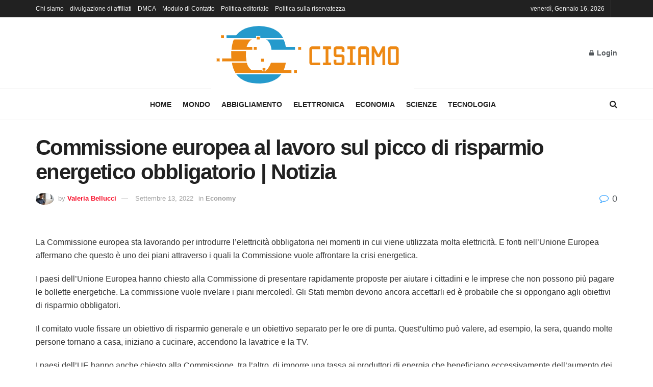

--- FILE ---
content_type: text/html; charset=UTF-8
request_url: https://www.cisiamo.info/commissione-europea-al-lavoro-sul-picco-di-risparmio-energetico-obbligatorio-notizia/
body_size: 16416
content:
<!doctype html>
<!--[if lt IE 7]> <html class="no-js lt-ie9 lt-ie8 lt-ie7" lang="it-IT"> <![endif]-->
<!--[if IE 7]>    <html class="no-js lt-ie9 lt-ie8" lang="it-IT"> <![endif]-->
<!--[if IE 8]>    <html class="no-js lt-ie9" lang="it-IT"> <![endif]-->
<!--[if IE 9]>    <html class="no-js lt-ie10" lang="it-IT"> <![endif]-->
<!--[if gt IE 8]><!--> <html class="no-js" lang="it-IT"> <!--<![endif]-->
<head>
    <meta http-equiv="Content-Type" content="text/html; charset=UTF-8" />
    <meta name='viewport' content='width=device-width, initial-scale=1, user-scalable=yes' />
    <link rel="profile" href="https://gmpg.org/xfn/11" />
    <link rel="pingback" href="https://www.cisiamo.info/xmlrpc.php" />
        <style>
        #wpadminbar #wp-admin-bar-p404_free_top_button .ab-icon:before {
            content: "\f103";
            color:red;
            top: 2px;
        }
    </style>
    <meta name='robots' content='index, follow, max-image-preview:large, max-snippet:-1, max-video-preview:-1' />
	<style>img:is([sizes="auto" i], [sizes^="auto," i]) { contain-intrinsic-size: 3000px 1500px }</style>
	<script type="text/javascript">
var trackScrolling=false;
var trackScrollingPercentage=false;
var ScrollingPercentageNumber=25;
var stLogInterval=10*1000;
var cutOffTime=900;
var trackNoEvents=false;
var trackNoMaxTime=false;
var docTitle='Commissione europea al lavoro sul picco di risparmio energetico obbligatorio |  Notizia';
</script>
			
			
	<!-- This site is optimized with the Yoast SEO plugin v23.3 - https://yoast.com/wordpress/plugins/seo/ -->
	<title>Commissione europea al lavoro sul picco di risparmio energetico obbligatorio | Notizia</title>
	<link rel="canonical" href="https://www.cisiamo.info/commissione-europea-al-lavoro-sul-picco-di-risparmio-energetico-obbligatorio-notizia/" />
	<meta property="og:locale" content="it_IT" />
	<meta property="og:type" content="article" />
	<meta property="og:title" content="Commissione europea al lavoro sul picco di risparmio energetico obbligatorio | Notizia" />
	<meta property="og:description" content="La Commissione europea sta lavorando per introdurre l&#8217;elettricità obbligatoria nei momenti in cui viene utilizzata molta elettricità. E fonti nell&#8217;Unione Europea affermano che questo è uno dei piani attraverso i quali la Commissione vuole affrontare la crisi energetica. I paesi dell&#8217;Unione Europea hanno chiesto alla Commissione di presentare rapidamente proposte per aiutare i cittadini e [&hellip;]" />
	<meta property="og:url" content="https://www.cisiamo.info/commissione-europea-al-lavoro-sul-picco-di-risparmio-energetico-obbligatorio-notizia/" />
	<meta property="og:site_name" content="CiSiamo.info" />
	<meta property="article:published_time" content="2022-09-13T00:18:39+00:00" />
	<meta property="og:image" content="https://images0.persgroep.net/rcs/CqDnQCZzheMBc3SwV-KZYGRmpTw/diocontent/221339270/_fill/1200/630/?appId=21791a8992982cd8da851550a453bd7f&quality=0.7" />
	<meta name="author" content="Valeria Bellucci" />
	<meta name="twitter:card" content="summary_large_image" />
	<meta name="twitter:image" content="https://images0.persgroep.net/rcs/CqDnQCZzheMBc3SwV-KZYGRmpTw/diocontent/221339270/_fill/1200/630/?appId=21791a8992982cd8da851550a453bd7f&quality=0.7" />
	<meta name="twitter:label1" content="Scritto da" />
	<meta name="twitter:data1" content="Valeria Bellucci" />
	<meta name="twitter:label2" content="Tempo di lettura stimato" />
	<meta name="twitter:data2" content="1 minuto" />
	<script type="application/ld+json" class="yoast-schema-graph">{"@context":"https://schema.org","@graph":[{"@type":"NewsArticle","@id":"https://www.cisiamo.info/commissione-europea-al-lavoro-sul-picco-di-risparmio-energetico-obbligatorio-notizia/#article","isPartOf":{"@id":"https://www.cisiamo.info/commissione-europea-al-lavoro-sul-picco-di-risparmio-energetico-obbligatorio-notizia/"},"author":{"name":"Valeria Bellucci","@id":"https://www.cisiamo.info/#/schema/person/c65642dc049f6572efa10185b209c384"},"headline":"Commissione europea al lavoro sul picco di risparmio energetico obbligatorio | Notizia","datePublished":"2022-09-13T00:18:39+00:00","dateModified":"2022-09-13T00:18:39+00:00","mainEntityOfPage":{"@id":"https://www.cisiamo.info/commissione-europea-al-lavoro-sul-picco-di-risparmio-energetico-obbligatorio-notizia/"},"wordCount":281,"commentCount":0,"publisher":{"@id":"https://www.cisiamo.info/#organization"},"image":{"@id":"https://www.cisiamo.info/commissione-europea-al-lavoro-sul-picco-di-risparmio-energetico-obbligatorio-notizia/#primaryimage"},"thumbnailUrl":"https://images0.persgroep.net/rcs/CqDnQCZzheMBc3SwV-KZYGRmpTw/diocontent/221339270/_fill/1200/630/?appId=21791a8992982cd8da851550a453bd7f&quality=0.7","articleSection":["Economy"],"inLanguage":"it-IT","potentialAction":[{"@type":"CommentAction","name":"Comment","target":["https://www.cisiamo.info/commissione-europea-al-lavoro-sul-picco-di-risparmio-energetico-obbligatorio-notizia/#respond"]}]},{"@type":"WebPage","@id":"https://www.cisiamo.info/commissione-europea-al-lavoro-sul-picco-di-risparmio-energetico-obbligatorio-notizia/","url":"https://www.cisiamo.info/commissione-europea-al-lavoro-sul-picco-di-risparmio-energetico-obbligatorio-notizia/","name":"Commissione europea al lavoro sul picco di risparmio energetico obbligatorio | Notizia","isPartOf":{"@id":"https://www.cisiamo.info/#website"},"primaryImageOfPage":"https://images0.persgroep.net/rcs/CqDnQCZzheMBc3SwV-KZYGRmpTw/diocontent/221339270/_fill/1200/630/?appId=21791a8992982cd8da851550a453bd7f&quality=0.7","image":["https://images0.persgroep.net/rcs/CqDnQCZzheMBc3SwV-KZYGRmpTw/diocontent/221339270/_fill/1200/630/?appId=21791a8992982cd8da851550a453bd7f&quality=0.7"],"thumbnailUrl":"https://images0.persgroep.net/rcs/CqDnQCZzheMBc3SwV-KZYGRmpTw/diocontent/221339270/_fill/1200/630/?appId=21791a8992982cd8da851550a453bd7f&quality=0.7","datePublished":"2022-09-13T00:18:39+00:00","dateModified":"2022-09-13T00:18:39+00:00","inLanguage":"it-IT","potentialAction":[{"@type":"ReadAction","target":["https://www.cisiamo.info/commissione-europea-al-lavoro-sul-picco-di-risparmio-energetico-obbligatorio-notizia/"]}]},{"@type":"ImageObject","inLanguage":"it-IT","@id":"https://www.cisiamo.info/commissione-europea-al-lavoro-sul-picco-di-risparmio-energetico-obbligatorio-notizia/#primaryimage","url":"https://images0.persgroep.net/rcs/CqDnQCZzheMBc3SwV-KZYGRmpTw/diocontent/221339270/_fill/1200/630/?appId=21791a8992982cd8da851550a453bd7f&quality=0.7","contentUrl":"https://images0.persgroep.net/rcs/CqDnQCZzheMBc3SwV-KZYGRmpTw/diocontent/221339270/_fill/1200/630/?appId=21791a8992982cd8da851550a453bd7f&quality=0.7"},{"@type":"WebSite","@id":"https://www.cisiamo.info/#website","url":"https://www.cisiamo.info/","name":"CiSiamo.info","description":"Rimani aggiornato sugli ultimi sviluppi dell&#039;Italia sul campo con le notizie basate sui fatti di Cisamos, filmati esclusivi, foto e mappe aggiornate.","publisher":{"@id":"https://www.cisiamo.info/#organization"},"potentialAction":[{"@type":"SearchAction","target":{"@type":"EntryPoint","urlTemplate":"https://www.cisiamo.info/?s={search_term_string}"},"query-input":"required name=search_term_string"}],"inLanguage":"it-IT"},{"@type":"Organization","@id":"https://www.cisiamo.info/#organization","name":"CiSiamo.info","url":"https://www.cisiamo.info/","logo":{"@type":"ImageObject","inLanguage":"it-IT","@id":"https://www.cisiamo.info/#/schema/logo/image/","url":"https://www.cisiamo.info/wp-content/uploads/2021/06/CiSiamo-Logo.png","contentUrl":"https://www.cisiamo.info/wp-content/uploads/2021/06/CiSiamo-Logo.png","width":397,"height":177,"caption":"CiSiamo.info"},"image":{"@id":"https://www.cisiamo.info/#/schema/logo/image/"}},{"@type":"Person","@id":"https://www.cisiamo.info/#/schema/person/c65642dc049f6572efa10185b209c384","name":"Valeria Bellucci","image":{"@type":"ImageObject","inLanguage":"it-IT","@id":"https://www.cisiamo.info/#/schema/person/image/","url":"https://secure.gravatar.com/avatar/0e8204c2685ab5f79769fa753257de84?s=96&d=mm&r=g","contentUrl":"https://secure.gravatar.com/avatar/0e8204c2685ab5f79769fa753257de84?s=96&d=mm&r=g","caption":"Valeria Bellucci"},"description":"\"Esploratore. Imprenditore impenitente. Fanatico dell'alcol. Scrittore certificato. Aspirante evangelista televisivo. Fanatico di Twitter. Studente. Studioso del web. Appassionato di viaggi.\"","url":"https://www.cisiamo.info/author/vihaan/"}]}</script>
	<!-- / Yoast SEO plugin. -->


<link rel='dns-prefetch' href='//stats.wp.com' />

<link rel="alternate" type="application/rss+xml" title="CiSiamo.info &raquo; Feed" href="https://www.cisiamo.info/feed/" />
<link rel="alternate" type="application/rss+xml" title="CiSiamo.info &raquo; Feed dei commenti" href="https://www.cisiamo.info/comments/feed/" />
<link rel="alternate" type="application/rss+xml" title="CiSiamo.info &raquo; Commissione europea al lavoro sul picco di risparmio energetico obbligatorio |  Notizia Feed dei commenti" href="https://www.cisiamo.info/commissione-europea-al-lavoro-sul-picco-di-risparmio-energetico-obbligatorio-notizia/feed/" />
<style id='wp-emoji-styles-inline-css' type='text/css'>

	img.wp-smiley, img.emoji {
		display: inline !important;
		border: none !important;
		box-shadow: none !important;
		height: 1em !important;
		width: 1em !important;
		margin: 0 0.07em !important;
		vertical-align: -0.1em !important;
		background: none !important;
		padding: 0 !important;
	}
</style>
<link rel='stylesheet' id='wp-block-library-css' href="https://www.cisiamo.info/wp-includes/css/dist/block-library/style.min.css?ver=6.7.4" type='text/css' media='all' />
<link rel='stylesheet' id='mediaelement-css' href="https://www.cisiamo.info/wp-includes/js/mediaelement/mediaelementplayer-legacy.min.css?ver=4.2.17" type='text/css' media='all' />
<link rel='stylesheet' id='wp-mediaelement-css' href="https://www.cisiamo.info/wp-includes/js/mediaelement/wp-mediaelement.min.css?ver=6.7.4" type='text/css' media='all' />
<style id='jetpack-sharing-buttons-style-inline-css' type='text/css'>
.jetpack-sharing-buttons__services-list{display:flex;flex-direction:row;flex-wrap:wrap;gap:0;list-style-type:none;margin:5px;padding:0}.jetpack-sharing-buttons__services-list.has-small-icon-size{font-size:12px}.jetpack-sharing-buttons__services-list.has-normal-icon-size{font-size:16px}.jetpack-sharing-buttons__services-list.has-large-icon-size{font-size:24px}.jetpack-sharing-buttons__services-list.has-huge-icon-size{font-size:36px}@media print{.jetpack-sharing-buttons__services-list{display:none!important}}.editor-styles-wrapper .wp-block-jetpack-sharing-buttons{gap:0;padding-inline-start:0}ul.jetpack-sharing-buttons__services-list.has-background{padding:1.25em 2.375em}
</style>
<style id='classic-theme-styles-inline-css' type='text/css'>
/*! This file is auto-generated */
.wp-block-button__link{color:#fff;background-color:#32373c;border-radius:9999px;box-shadow:none;text-decoration:none;padding:calc(.667em + 2px) calc(1.333em + 2px);font-size:1.125em}.wp-block-file__button{background:#32373c;color:#fff;text-decoration:none}
</style>
<style id='global-styles-inline-css' type='text/css'>
:root{--wp--preset--aspect-ratio--square: 1;--wp--preset--aspect-ratio--4-3: 4/3;--wp--preset--aspect-ratio--3-4: 3/4;--wp--preset--aspect-ratio--3-2: 3/2;--wp--preset--aspect-ratio--2-3: 2/3;--wp--preset--aspect-ratio--16-9: 16/9;--wp--preset--aspect-ratio--9-16: 9/16;--wp--preset--color--black: #000000;--wp--preset--color--cyan-bluish-gray: #abb8c3;--wp--preset--color--white: #ffffff;--wp--preset--color--pale-pink: #f78da7;--wp--preset--color--vivid-red: #cf2e2e;--wp--preset--color--luminous-vivid-orange: #ff6900;--wp--preset--color--luminous-vivid-amber: #fcb900;--wp--preset--color--light-green-cyan: #7bdcb5;--wp--preset--color--vivid-green-cyan: #00d084;--wp--preset--color--pale-cyan-blue: #8ed1fc;--wp--preset--color--vivid-cyan-blue: #0693e3;--wp--preset--color--vivid-purple: #9b51e0;--wp--preset--gradient--vivid-cyan-blue-to-vivid-purple: linear-gradient(135deg,rgba(6,147,227,1) 0%,rgb(155,81,224) 100%);--wp--preset--gradient--light-green-cyan-to-vivid-green-cyan: linear-gradient(135deg,rgb(122,220,180) 0%,rgb(0,208,130) 100%);--wp--preset--gradient--luminous-vivid-amber-to-luminous-vivid-orange: linear-gradient(135deg,rgba(252,185,0,1) 0%,rgba(255,105,0,1) 100%);--wp--preset--gradient--luminous-vivid-orange-to-vivid-red: linear-gradient(135deg,rgba(255,105,0,1) 0%,rgb(207,46,46) 100%);--wp--preset--gradient--very-light-gray-to-cyan-bluish-gray: linear-gradient(135deg,rgb(238,238,238) 0%,rgb(169,184,195) 100%);--wp--preset--gradient--cool-to-warm-spectrum: linear-gradient(135deg,rgb(74,234,220) 0%,rgb(151,120,209) 20%,rgb(207,42,186) 40%,rgb(238,44,130) 60%,rgb(251,105,98) 80%,rgb(254,248,76) 100%);--wp--preset--gradient--blush-light-purple: linear-gradient(135deg,rgb(255,206,236) 0%,rgb(152,150,240) 100%);--wp--preset--gradient--blush-bordeaux: linear-gradient(135deg,rgb(254,205,165) 0%,rgb(254,45,45) 50%,rgb(107,0,62) 100%);--wp--preset--gradient--luminous-dusk: linear-gradient(135deg,rgb(255,203,112) 0%,rgb(199,81,192) 50%,rgb(65,88,208) 100%);--wp--preset--gradient--pale-ocean: linear-gradient(135deg,rgb(255,245,203) 0%,rgb(182,227,212) 50%,rgb(51,167,181) 100%);--wp--preset--gradient--electric-grass: linear-gradient(135deg,rgb(202,248,128) 0%,rgb(113,206,126) 100%);--wp--preset--gradient--midnight: linear-gradient(135deg,rgb(2,3,129) 0%,rgb(40,116,252) 100%);--wp--preset--font-size--small: 13px;--wp--preset--font-size--medium: 20px;--wp--preset--font-size--large: 36px;--wp--preset--font-size--x-large: 42px;--wp--preset--spacing--20: 0.44rem;--wp--preset--spacing--30: 0.67rem;--wp--preset--spacing--40: 1rem;--wp--preset--spacing--50: 1.5rem;--wp--preset--spacing--60: 2.25rem;--wp--preset--spacing--70: 3.38rem;--wp--preset--spacing--80: 5.06rem;--wp--preset--shadow--natural: 6px 6px 9px rgba(0, 0, 0, 0.2);--wp--preset--shadow--deep: 12px 12px 50px rgba(0, 0, 0, 0.4);--wp--preset--shadow--sharp: 6px 6px 0px rgba(0, 0, 0, 0.2);--wp--preset--shadow--outlined: 6px 6px 0px -3px rgba(255, 255, 255, 1), 6px 6px rgba(0, 0, 0, 1);--wp--preset--shadow--crisp: 6px 6px 0px rgba(0, 0, 0, 1);}:where(.is-layout-flex){gap: 0.5em;}:where(.is-layout-grid){gap: 0.5em;}body .is-layout-flex{display: flex;}.is-layout-flex{flex-wrap: wrap;align-items: center;}.is-layout-flex > :is(*, div){margin: 0;}body .is-layout-grid{display: grid;}.is-layout-grid > :is(*, div){margin: 0;}:where(.wp-block-columns.is-layout-flex){gap: 2em;}:where(.wp-block-columns.is-layout-grid){gap: 2em;}:where(.wp-block-post-template.is-layout-flex){gap: 1.25em;}:where(.wp-block-post-template.is-layout-grid){gap: 1.25em;}.has-black-color{color: var(--wp--preset--color--black) !important;}.has-cyan-bluish-gray-color{color: var(--wp--preset--color--cyan-bluish-gray) !important;}.has-white-color{color: var(--wp--preset--color--white) !important;}.has-pale-pink-color{color: var(--wp--preset--color--pale-pink) !important;}.has-vivid-red-color{color: var(--wp--preset--color--vivid-red) !important;}.has-luminous-vivid-orange-color{color: var(--wp--preset--color--luminous-vivid-orange) !important;}.has-luminous-vivid-amber-color{color: var(--wp--preset--color--luminous-vivid-amber) !important;}.has-light-green-cyan-color{color: var(--wp--preset--color--light-green-cyan) !important;}.has-vivid-green-cyan-color{color: var(--wp--preset--color--vivid-green-cyan) !important;}.has-pale-cyan-blue-color{color: var(--wp--preset--color--pale-cyan-blue) !important;}.has-vivid-cyan-blue-color{color: var(--wp--preset--color--vivid-cyan-blue) !important;}.has-vivid-purple-color{color: var(--wp--preset--color--vivid-purple) !important;}.has-black-background-color{background-color: var(--wp--preset--color--black) !important;}.has-cyan-bluish-gray-background-color{background-color: var(--wp--preset--color--cyan-bluish-gray) !important;}.has-white-background-color{background-color: var(--wp--preset--color--white) !important;}.has-pale-pink-background-color{background-color: var(--wp--preset--color--pale-pink) !important;}.has-vivid-red-background-color{background-color: var(--wp--preset--color--vivid-red) !important;}.has-luminous-vivid-orange-background-color{background-color: var(--wp--preset--color--luminous-vivid-orange) !important;}.has-luminous-vivid-amber-background-color{background-color: var(--wp--preset--color--luminous-vivid-amber) !important;}.has-light-green-cyan-background-color{background-color: var(--wp--preset--color--light-green-cyan) !important;}.has-vivid-green-cyan-background-color{background-color: var(--wp--preset--color--vivid-green-cyan) !important;}.has-pale-cyan-blue-background-color{background-color: var(--wp--preset--color--pale-cyan-blue) !important;}.has-vivid-cyan-blue-background-color{background-color: var(--wp--preset--color--vivid-cyan-blue) !important;}.has-vivid-purple-background-color{background-color: var(--wp--preset--color--vivid-purple) !important;}.has-black-border-color{border-color: var(--wp--preset--color--black) !important;}.has-cyan-bluish-gray-border-color{border-color: var(--wp--preset--color--cyan-bluish-gray) !important;}.has-white-border-color{border-color: var(--wp--preset--color--white) !important;}.has-pale-pink-border-color{border-color: var(--wp--preset--color--pale-pink) !important;}.has-vivid-red-border-color{border-color: var(--wp--preset--color--vivid-red) !important;}.has-luminous-vivid-orange-border-color{border-color: var(--wp--preset--color--luminous-vivid-orange) !important;}.has-luminous-vivid-amber-border-color{border-color: var(--wp--preset--color--luminous-vivid-amber) !important;}.has-light-green-cyan-border-color{border-color: var(--wp--preset--color--light-green-cyan) !important;}.has-vivid-green-cyan-border-color{border-color: var(--wp--preset--color--vivid-green-cyan) !important;}.has-pale-cyan-blue-border-color{border-color: var(--wp--preset--color--pale-cyan-blue) !important;}.has-vivid-cyan-blue-border-color{border-color: var(--wp--preset--color--vivid-cyan-blue) !important;}.has-vivid-purple-border-color{border-color: var(--wp--preset--color--vivid-purple) !important;}.has-vivid-cyan-blue-to-vivid-purple-gradient-background{background: var(--wp--preset--gradient--vivid-cyan-blue-to-vivid-purple) !important;}.has-light-green-cyan-to-vivid-green-cyan-gradient-background{background: var(--wp--preset--gradient--light-green-cyan-to-vivid-green-cyan) !important;}.has-luminous-vivid-amber-to-luminous-vivid-orange-gradient-background{background: var(--wp--preset--gradient--luminous-vivid-amber-to-luminous-vivid-orange) !important;}.has-luminous-vivid-orange-to-vivid-red-gradient-background{background: var(--wp--preset--gradient--luminous-vivid-orange-to-vivid-red) !important;}.has-very-light-gray-to-cyan-bluish-gray-gradient-background{background: var(--wp--preset--gradient--very-light-gray-to-cyan-bluish-gray) !important;}.has-cool-to-warm-spectrum-gradient-background{background: var(--wp--preset--gradient--cool-to-warm-spectrum) !important;}.has-blush-light-purple-gradient-background{background: var(--wp--preset--gradient--blush-light-purple) !important;}.has-blush-bordeaux-gradient-background{background: var(--wp--preset--gradient--blush-bordeaux) !important;}.has-luminous-dusk-gradient-background{background: var(--wp--preset--gradient--luminous-dusk) !important;}.has-pale-ocean-gradient-background{background: var(--wp--preset--gradient--pale-ocean) !important;}.has-electric-grass-gradient-background{background: var(--wp--preset--gradient--electric-grass) !important;}.has-midnight-gradient-background{background: var(--wp--preset--gradient--midnight) !important;}.has-small-font-size{font-size: var(--wp--preset--font-size--small) !important;}.has-medium-font-size{font-size: var(--wp--preset--font-size--medium) !important;}.has-large-font-size{font-size: var(--wp--preset--font-size--large) !important;}.has-x-large-font-size{font-size: var(--wp--preset--font-size--x-large) !important;}
:where(.wp-block-post-template.is-layout-flex){gap: 1.25em;}:where(.wp-block-post-template.is-layout-grid){gap: 1.25em;}
:where(.wp-block-columns.is-layout-flex){gap: 2em;}:where(.wp-block-columns.is-layout-grid){gap: 2em;}
:root :where(.wp-block-pullquote){font-size: 1.5em;line-height: 1.6;}
</style>
<link rel='stylesheet' id='wp_automatic_gallery_style-css' href="https://www.cisiamo.info/wp-content/plugins/wp-automatic/css/wp-automatic.css?ver=1.0.0" type='text/css' media='all' />
<link rel='stylesheet' id='jnews-frontend-css' href="https://www.cisiamo.info/wp-content/themes/jnews/assets/dist/frontend.min.css?ver=10.0.8" type='text/css' media='all' />
<link rel='stylesheet' id='jnews-style-css' href="https://www.cisiamo.info/wp-content/themes/jnews/style.css?ver=10.0.8" type='text/css' media='all' />
<link rel='stylesheet' id='jnews-darkmode-css' href="https://www.cisiamo.info/wp-content/themes/jnews/assets/css/darkmode.css?ver=10.0.8" type='text/css' media='all' />
<script type="text/javascript" src="https://www.cisiamo.info/wp-includes/js/jquery/jquery.min.js?ver=3.7.1" id="jquery-core-js" defer></script>

<script type="text/javascript" id="jquery-js-after">window.addEventListener('DOMContentLoaded', function() {
/* <![CDATA[ */
jQuery(document).ready(function() {
	jQuery(".2b7bb1fc994f009f4ebc6ac15b24d295").click(function() {
		jQuery.post(
			"https://www.cisiamo.info/wp-admin/admin-ajax.php", {
				"action": "quick_adsense_onpost_ad_click",
				"quick_adsense_onpost_ad_index": jQuery(this).attr("data-index"),
				"quick_adsense_nonce": "30934e2062",
			}, function(response) { }
		);
	});
});
/* ]]> */
});</script>
<script type="text/javascript" id="cegg-price-alert-js-extra">
/* <![CDATA[ */
var ceggPriceAlert = {"ajaxurl":"https:\/\/www.cisiamo.info\/wp-admin\/admin-ajax.php","nonce":"20ce1c6246"};
/* ]]> */
</script>


<link rel="https://api.w.org/" href="https://www.cisiamo.info/wp-json/" /><link rel="alternate" title="JSON" type="application/json" href="https://www.cisiamo.info/wp-json/wp/v2/posts/10993" /><link rel="EditURI" type="application/rsd+xml" title="RSD" href="https://www.cisiamo.info/xmlrpc.php?rsd" />
<meta name="generator" content="WordPress 6.7.4" />
<link rel='shortlink' href='https://www.cisiamo.info/?p=10993' />
<link rel="alternate" title="oEmbed (JSON)" type="application/json+oembed" href="https://www.cisiamo.info/wp-json/oembed/1.0/embed?url=https%3A%2F%2Fwww.cisiamo.info%2Fcommissione-europea-al-lavoro-sul-picco-di-risparmio-energetico-obbligatorio-notizia%2F" />
<link rel="alternate" title="oEmbed (XML)" type="text/xml+oembed" href="https://www.cisiamo.info/wp-json/oembed/1.0/embed?url=https%3A%2F%2Fwww.cisiamo.info%2Fcommissione-europea-al-lavoro-sul-picco-di-risparmio-energetico-obbligatorio-notizia%2F&#038;format=xml" />
<meta name="google-site-verification" content="GRkAnTlZ_4v7h1-y9Tv7srT1bE5bW0mfpHdRqSbc0gw" />

	<style>img#wpstats{display:none}</style>
		<link rel="canonical" href="https://www.cisiamo.info/commissione-europea-al-lavoro-sul-picco-di-risparmio-energetico-obbligatorio-notizia/">
<meta name="description" content="La Commissione europea sta lavorando per introdurre l&#039;elettricità obbligatoria nei momenti in cui viene utilizzata molta elettricità. E fonti nell&#039;Unione Europe">
<meta property="og:title" content="Commissione europea al lavoro sul picco di risparmio energetico obbligatorio | Notizia">
<meta property="og:type" content="article">
<meta property="og:image" content="https://images0.persgroep.net/rcs/CqDnQCZzheMBc3SwV-KZYGRmpTw/diocontent/221339270/_fill/1200/630/?appId=21791a8992982cd8da851550a453bd7f&amp;quality=0.7">
<meta property="og:description" content="La Commissione europea sta lavorando per introdurre l&#039;elettricità obbligatoria nei momenti in cui viene utilizzata molta elettricità. E fonti nell&#039;Unione Europe">
<meta property="og:url" content="https://www.cisiamo.info/commissione-europea-al-lavoro-sul-picco-di-risparmio-energetico-obbligatorio-notizia/">
<meta property="og:locale" content="it_IT">
<meta property="og:site_name" content="CiSiamo.info">
<meta property="article:published_time" content="2022-09-13T00:18:39+00:00">
<meta property="article:modified_time" content="2022-09-13T00:18:39+00:00">
<meta property="og:updated_time" content="2022-09-13T00:18:39+00:00">
<meta property="article:section" content="Economy">
<meta name="twitter:card" content="summary_large_image">
<meta name="twitter:image" content="https://images0.persgroep.net/rcs/CqDnQCZzheMBc3SwV-KZYGRmpTw/diocontent/221339270/_fill/1200/630/?appId=21791a8992982cd8da851550a453bd7f&#038;quality=0.7">
<meta name="author" content="Valeria Bellucci">
<meta name="date" content="2022-09-13T00:18:39+00:00">
<style type="text/css">.saboxplugin-wrap{-webkit-box-sizing:border-box;-moz-box-sizing:border-box;-ms-box-sizing:border-box;box-sizing:border-box;border:1px solid #eee;width:100%;clear:both;display:block;overflow:hidden;word-wrap:break-word;position:relative}.saboxplugin-wrap .saboxplugin-gravatar{float:left;padding:0 20px 20px 20px}.saboxplugin-wrap .saboxplugin-gravatar img{max-width:100px;height:auto;border-radius:0;}.saboxplugin-wrap .saboxplugin-authorname{font-size:18px;line-height:1;margin:20px 0 0 20px;display:block}.saboxplugin-wrap .saboxplugin-authorname a{text-decoration:none}.saboxplugin-wrap .saboxplugin-authorname a:focus{outline:0}.saboxplugin-wrap .saboxplugin-desc{display:block;margin:5px 20px}.saboxplugin-wrap .saboxplugin-desc a{text-decoration:underline}.saboxplugin-wrap .saboxplugin-desc p{margin:5px 0 12px}.saboxplugin-wrap .saboxplugin-web{margin:0 20px 15px;text-align:left}.saboxplugin-wrap .sab-web-position{text-align:right}.saboxplugin-wrap .saboxplugin-web a{color:#ccc;text-decoration:none}.saboxplugin-wrap .saboxplugin-socials{position:relative;display:block;background:#fcfcfc;padding:5px;border-top:1px solid #eee}.saboxplugin-wrap .saboxplugin-socials a svg{width:20px;height:20px}.saboxplugin-wrap .saboxplugin-socials a svg .st2{fill:#fff; transform-origin:center center;}.saboxplugin-wrap .saboxplugin-socials a svg .st1{fill:rgba(0,0,0,.3)}.saboxplugin-wrap .saboxplugin-socials a:hover{opacity:.8;-webkit-transition:opacity .4s;-moz-transition:opacity .4s;-o-transition:opacity .4s;transition:opacity .4s;box-shadow:none!important;-webkit-box-shadow:none!important}.saboxplugin-wrap .saboxplugin-socials .saboxplugin-icon-color{box-shadow:none;padding:0;border:0;-webkit-transition:opacity .4s;-moz-transition:opacity .4s;-o-transition:opacity .4s;transition:opacity .4s;display:inline-block;color:#fff;font-size:0;text-decoration:inherit;margin:5px;-webkit-border-radius:0;-moz-border-radius:0;-ms-border-radius:0;-o-border-radius:0;border-radius:0;overflow:hidden}.saboxplugin-wrap .saboxplugin-socials .saboxplugin-icon-grey{text-decoration:inherit;box-shadow:none;position:relative;display:-moz-inline-stack;display:inline-block;vertical-align:middle;zoom:1;margin:10px 5px;color:#444;fill:#444}.clearfix:after,.clearfix:before{content:' ';display:table;line-height:0;clear:both}.ie7 .clearfix{zoom:1}.saboxplugin-socials.sabox-colored .saboxplugin-icon-color .sab-twitch{border-color:#38245c}.saboxplugin-socials.sabox-colored .saboxplugin-icon-color .sab-addthis{border-color:#e91c00}.saboxplugin-socials.sabox-colored .saboxplugin-icon-color .sab-behance{border-color:#003eb0}.saboxplugin-socials.sabox-colored .saboxplugin-icon-color .sab-delicious{border-color:#06c}.saboxplugin-socials.sabox-colored .saboxplugin-icon-color .sab-deviantart{border-color:#036824}.saboxplugin-socials.sabox-colored .saboxplugin-icon-color .sab-digg{border-color:#00327c}.saboxplugin-socials.sabox-colored .saboxplugin-icon-color .sab-dribbble{border-color:#ba1655}.saboxplugin-socials.sabox-colored .saboxplugin-icon-color .sab-facebook{border-color:#1e2e4f}.saboxplugin-socials.sabox-colored .saboxplugin-icon-color .sab-flickr{border-color:#003576}.saboxplugin-socials.sabox-colored .saboxplugin-icon-color .sab-github{border-color:#264874}.saboxplugin-socials.sabox-colored .saboxplugin-icon-color .sab-google{border-color:#0b51c5}.saboxplugin-socials.sabox-colored .saboxplugin-icon-color .sab-googleplus{border-color:#96271a}.saboxplugin-socials.sabox-colored .saboxplugin-icon-color .sab-html5{border-color:#902e13}.saboxplugin-socials.sabox-colored .saboxplugin-icon-color .sab-instagram{border-color:#1630aa}.saboxplugin-socials.sabox-colored .saboxplugin-icon-color .sab-linkedin{border-color:#00344f}.saboxplugin-socials.sabox-colored .saboxplugin-icon-color .sab-pinterest{border-color:#5b040e}.saboxplugin-socials.sabox-colored .saboxplugin-icon-color .sab-reddit{border-color:#992900}.saboxplugin-socials.sabox-colored .saboxplugin-icon-color .sab-rss{border-color:#a43b0a}.saboxplugin-socials.sabox-colored .saboxplugin-icon-color .sab-sharethis{border-color:#5d8420}.saboxplugin-socials.sabox-colored .saboxplugin-icon-color .sab-skype{border-color:#00658a}.saboxplugin-socials.sabox-colored .saboxplugin-icon-color .sab-soundcloud{border-color:#995200}.saboxplugin-socials.sabox-colored .saboxplugin-icon-color .sab-spotify{border-color:#0f612c}.saboxplugin-socials.sabox-colored .saboxplugin-icon-color .sab-stackoverflow{border-color:#a95009}.saboxplugin-socials.sabox-colored .saboxplugin-icon-color .sab-steam{border-color:#006388}.saboxplugin-socials.sabox-colored .saboxplugin-icon-color .sab-user_email{border-color:#b84e05}.saboxplugin-socials.sabox-colored .saboxplugin-icon-color .sab-stumbleUpon{border-color:#9b280e}.saboxplugin-socials.sabox-colored .saboxplugin-icon-color .sab-tumblr{border-color:#10151b}.saboxplugin-socials.sabox-colored .saboxplugin-icon-color .sab-twitter{border-color:#0967a0}.saboxplugin-socials.sabox-colored .saboxplugin-icon-color .sab-vimeo{border-color:#0d7091}.saboxplugin-socials.sabox-colored .saboxplugin-icon-color .sab-windows{border-color:#003f71}.saboxplugin-socials.sabox-colored .saboxplugin-icon-color .sab-whatsapp{border-color:#003f71}.saboxplugin-socials.sabox-colored .saboxplugin-icon-color .sab-wordpress{border-color:#0f3647}.saboxplugin-socials.sabox-colored .saboxplugin-icon-color .sab-yahoo{border-color:#14002d}.saboxplugin-socials.sabox-colored .saboxplugin-icon-color .sab-youtube{border-color:#900}.saboxplugin-socials.sabox-colored .saboxplugin-icon-color .sab-xing{border-color:#000202}.saboxplugin-socials.sabox-colored .saboxplugin-icon-color .sab-mixcloud{border-color:#2475a0}.saboxplugin-socials.sabox-colored .saboxplugin-icon-color .sab-vk{border-color:#243549}.saboxplugin-socials.sabox-colored .saboxplugin-icon-color .sab-medium{border-color:#00452c}.saboxplugin-socials.sabox-colored .saboxplugin-icon-color .sab-quora{border-color:#420e00}.saboxplugin-socials.sabox-colored .saboxplugin-icon-color .sab-meetup{border-color:#9b181c}.saboxplugin-socials.sabox-colored .saboxplugin-icon-color .sab-goodreads{border-color:#000}.saboxplugin-socials.sabox-colored .saboxplugin-icon-color .sab-snapchat{border-color:#999700}.saboxplugin-socials.sabox-colored .saboxplugin-icon-color .sab-500px{border-color:#00557f}.saboxplugin-socials.sabox-colored .saboxplugin-icon-color .sab-mastodont{border-color:#185886}.sabox-plus-item{margin-bottom:20px}@media screen and (max-width:480px){.saboxplugin-wrap{text-align:center}.saboxplugin-wrap .saboxplugin-gravatar{float:none;padding:20px 0;text-align:center;margin:0 auto;display:block}.saboxplugin-wrap .saboxplugin-gravatar img{float:none;display:inline-block;display:-moz-inline-stack;vertical-align:middle;zoom:1}.saboxplugin-wrap .saboxplugin-desc{margin:0 10px 20px;text-align:center}.saboxplugin-wrap .saboxplugin-authorname{text-align:center;margin:10px 0 20px}}body .saboxplugin-authorname a,body .saboxplugin-authorname a:hover{box-shadow:none;-webkit-box-shadow:none}a.sab-profile-edit{font-size:16px!important;line-height:1!important}.sab-edit-settings a,a.sab-profile-edit{color:#0073aa!important;box-shadow:none!important;-webkit-box-shadow:none!important}.sab-edit-settings{margin-right:15px;position:absolute;right:0;z-index:2;bottom:10px;line-height:20px}.sab-edit-settings i{margin-left:5px}.saboxplugin-socials{line-height:1!important}.rtl .saboxplugin-wrap .saboxplugin-gravatar{float:right}.rtl .saboxplugin-wrap .saboxplugin-authorname{display:flex;align-items:center}.rtl .saboxplugin-wrap .saboxplugin-authorname .sab-profile-edit{margin-right:10px}.rtl .sab-edit-settings{right:auto;left:0}img.sab-custom-avatar{max-width:75px;}.saboxplugin-wrap {margin-top:0px; margin-bottom:0px; padding: 0px 0px }.saboxplugin-wrap .saboxplugin-authorname {font-size:18px; line-height:25px;}.saboxplugin-wrap .saboxplugin-desc p, .saboxplugin-wrap .saboxplugin-desc {font-size:14px !important; line-height:21px !important;}.saboxplugin-wrap .saboxplugin-web {font-size:14px;}.saboxplugin-wrap .saboxplugin-socials a svg {width:18px;height:18px;}</style><link rel="icon" href="https://www.cisiamo.info/wp-content/uploads/2021/06/CiSiamo-Favicon-150x145.png" sizes="32x32" />
<link rel="icon" href="https://www.cisiamo.info/wp-content/uploads/2021/06/CiSiamo-Favicon.png" sizes="192x192" />
<link rel="apple-touch-icon" href="https://www.cisiamo.info/wp-content/uploads/2021/06/CiSiamo-Favicon.png" />
<meta name="msapplication-TileImage" content="https://www.cisiamo.info/wp-content/uploads/2021/06/CiSiamo-Favicon.png" />
<style id="jeg_dynamic_css" type="text/css" data-type="jeg_custom-css">.jeg_header .jeg_bottombar.jeg_navbar,.jeg_bottombar .jeg_nav_icon { height : 60px; } .jeg_header .jeg_bottombar.jeg_navbar, .jeg_header .jeg_bottombar .jeg_main_menu:not(.jeg_menu_style_1) > li > a, .jeg_header .jeg_bottombar .jeg_menu_style_1 > li, .jeg_header .jeg_bottombar .jeg_menu:not(.jeg_main_menu) > li > a { line-height : 60px; } .jeg_header .jeg_bottombar, .jeg_header .jeg_bottombar.jeg_navbar_dark, .jeg_bottombar.jeg_navbar_boxed .jeg_nav_row, .jeg_bottombar.jeg_navbar_dark.jeg_navbar_boxed .jeg_nav_row { border-top-width : 1px; } </style><style type="text/css">
					.no_thumbnail .jeg_thumb,
					.thumbnail-container.no_thumbnail {
					    display: none !important;
					}
					.jeg_search_result .jeg_pl_xs_3.no_thumbnail .jeg_postblock_content,
					.jeg_sidefeed .jeg_pl_xs_3.no_thumbnail .jeg_postblock_content,
					.jeg_pl_sm.no_thumbnail .jeg_postblock_content {
					    margin-left: 0;
					}
					.jeg_postblock_11 .no_thumbnail .jeg_postblock_content,
					.jeg_postblock_12 .no_thumbnail .jeg_postblock_content,
					.jeg_postblock_12.jeg_col_3o3 .no_thumbnail .jeg_postblock_content  {
					    margin-top: 0;
					}
					.jeg_postblock_15 .jeg_pl_md_box.no_thumbnail .jeg_postblock_content,
					.jeg_postblock_19 .jeg_pl_md_box.no_thumbnail .jeg_postblock_content,
					.jeg_postblock_24 .jeg_pl_md_box.no_thumbnail .jeg_postblock_content,
					.jeg_sidefeed .jeg_pl_md_box .jeg_postblock_content {
					    position: relative;
					}
					.jeg_postblock_carousel_2 .no_thumbnail .jeg_post_title a,
					.jeg_postblock_carousel_2 .no_thumbnail .jeg_post_title a:hover,
					.jeg_postblock_carousel_2 .no_thumbnail .jeg_post_meta .fa {
					    color: #212121 !important;
					} 
				</style>		<style type="text/css" id="wp-custom-css">
			.cegg-price-row
{
    display: none;
}
.after-price-row
{
    display: none;
}
.cegg-last-update-row
{
    display: none;
}
.egg-container .row .col-md-6
{
    text-align: center;
}
.egg-container .col-md-6 
{
    width: 100%;
}		</style>
		<noscript><style id="rocket-lazyload-nojs-css">.rll-youtube-player, [data-lazy-src]{display:none !important;}</style></noscript></head>
<body class="post-template-default single single-post postid-10993 single-format-standard wp-embed-responsive jeg_toggle_dark jeg_single_tpl_1 jeg_single_fullwidth jnews jsc_normal">

    
    
    <div class="jeg_ad jeg_ad_top jnews_header_top_ads">
        <div class='ads-wrapper  '></div>    </div>

    <!-- The Main Wrapper
    ============================================= -->
    <div class="jeg_viewport">

        
        <div class="jeg_header_wrapper">
            <div class="jeg_header_instagram_wrapper">
    </div>

<!-- HEADER -->
<div class="jeg_header normal">
    <div class="jeg_topbar jeg_container dark">
    <div class="container">
        <div class="jeg_nav_row">
            
                <div class="jeg_nav_col jeg_nav_left  jeg_nav_grow">
                    <div class="item_wrap jeg_nav_alignleft">
                        <div class="jeg_nav_item">
	<ul class="jeg_menu jeg_top_menu"><li class="page_item page-item-413"><a href="https://www.cisiamo.info/about-us/">Chi siamo</a></li>
<li class="page_item page-item-2749"><a href="https://www.cisiamo.info/divulgazione-di-affiliati/">divulgazione di affiliati</a></li>
<li class="page_item page-item-415"><a href="https://www.cisiamo.info/dmca/">DMCA</a></li>
<li class="page_item page-item-412"><a href="https://www.cisiamo.info/contact-form/">Modulo di Contatto</a></li>
<li class="page_item page-item-2527"><a href="https://www.cisiamo.info/editorial-policy/">Politica editoriale</a></li>
<li class="page_item page-item-410"><a href="https://www.cisiamo.info/privacy-policy/">Politica sulla riservatezza</a></li>
</ul>
</div>                    </div>
                </div>

                
                <div class="jeg_nav_col jeg_nav_center  jeg_nav_normal">
                    <div class="item_wrap jeg_nav_aligncenter">
                                            </div>
                </div>

                
                <div class="jeg_nav_col jeg_nav_right  jeg_nav_normal">
                    <div class="item_wrap jeg_nav_alignright">
                        <div class="jeg_nav_item jeg_top_date">
    venerdì, Gennaio 16, 2026</div><div class="jeg_nav_item jnews_header_topbar_weather">
    </div>                    </div>
                </div>

                        </div>
    </div>
</div><!-- /.jeg_container --><div class="jeg_midbar jeg_container normal">
    <div class="container">
        <div class="jeg_nav_row">
            
                <div class="jeg_nav_col jeg_nav_left jeg_nav_normal">
                    <div class="item_wrap jeg_nav_alignleft">
                        			<div
				class="jeg_nav_item socials_widget jeg_social_icon_block square">
							</div>
			                    </div>
                </div>

                
                <div class="jeg_nav_col jeg_nav_center jeg_nav_grow">
                    <div class="item_wrap jeg_nav_aligncenter">
                        <div class="jeg_nav_item jeg_logo jeg_desktop_logo">
			<div class="site-title">
			<a href="https://www.cisiamo.info/" style="padding: 0 0 0 0;">
				<img class='jeg_logo_img' src="data:image/svg+xml,%3Csvg%20xmlns='http://www.w3.org/2000/svg'%20viewBox='0%200%200%200'%3E%3C/svg%3E" data-lazy-srcset="https://www.cisiamo.info/wp-content/uploads/2021/06/CiSiamo-Logo.png 1x, https://www.cisiamo.info/wp-content/uploads/2021/06/CiSiamo-Logo.png 2x" alt="CiSiamo.info"data-light-src="https://www.cisiamo.info/wp-content/uploads/2021/06/CiSiamo-Logo.png" data-light-srcset="https://www.cisiamo.info/wp-content/uploads/2021/06/CiSiamo-Logo.png 1x, https://www.cisiamo.info/wp-content/uploads/2021/06/CiSiamo-Logo.png 2x" data-dark-src="https://www.cisiamo.info/wp-content/uploads/2021/06/CiSiamo-Logo.png" data-dark-srcset="https://www.cisiamo.info/wp-content/uploads/2021/06/CiSiamo-Logo.png 1x, https://www.cisiamo.info/wp-content/uploads/2021/06/CiSiamo-Logo.png 2x" data-lazy-src="https://www.cisiamo.info/wp-content/uploads/2021/06/CiSiamo-Logo.png"><noscript><img class='jeg_logo_img' src="https://www.cisiamo.info/wp-content/uploads/2021/06/CiSiamo-Logo.png" srcset="https://www.cisiamo.info/wp-content/uploads/2021/06/CiSiamo-Logo.png 1x, https://www.cisiamo.info/wp-content/uploads/2021/06/CiSiamo-Logo.png 2x" alt="CiSiamo.info"data-light-src="https://www.cisiamo.info/wp-content/uploads/2021/06/CiSiamo-Logo.png" data-light-srcset="https://www.cisiamo.info/wp-content/uploads/2021/06/CiSiamo-Logo.png 1x, https://www.cisiamo.info/wp-content/uploads/2021/06/CiSiamo-Logo.png 2x" data-dark-src="https://www.cisiamo.info/wp-content/uploads/2021/06/CiSiamo-Logo.png" data-dark-srcset="https://www.cisiamo.info/wp-content/uploads/2021/06/CiSiamo-Logo.png 1x, https://www.cisiamo.info/wp-content/uploads/2021/06/CiSiamo-Logo.png 2x"></noscript>			</a>
		</div>
	</div>
                    </div>
                </div>

                
                <div class="jeg_nav_col jeg_nav_right jeg_nav_normal">
                    <div class="item_wrap jeg_nav_alignright">
                        <div class="jeg_nav_item jeg_nav_account">
    <ul class="jeg_accountlink jeg_menu">
        <li><a href="#jeg_loginform" class="jeg_popuplink"><i class="fa fa-lock"></i> Login</a></li>    </ul>
</div>                    </div>
                </div>

                        </div>
    </div>
</div><div class="jeg_bottombar jeg_navbar jeg_container jeg_navbar_wrapper jeg_navbar_normal jeg_navbar_normal">
    <div class="container">
        <div class="jeg_nav_row">
            
                <div class="jeg_nav_col jeg_nav_left jeg_nav_normal">
                    <div class="item_wrap jeg_nav_alignleft">
                                            </div>
                </div>

                
                <div class="jeg_nav_col jeg_nav_center jeg_nav_grow">
                    <div class="item_wrap jeg_nav_aligncenter">
                        <div class="jeg_nav_item jeg_main_menu_wrapper">
<div class="jeg_mainmenu_wrap"><ul class="jeg_menu jeg_main_menu jeg_menu_style_1" data-animation="animate"><li id="menu-item-530" class="menu-item menu-item-type-custom menu-item-object-custom menu-item-530 bgnav" data-item-row="default" ><a href="https://www.cisiamo.info">Home</a></li>
<li id="menu-item-532" class="menu-item menu-item-type-taxonomy menu-item-object-category menu-item-532 bgnav" data-item-row="default" ><a href="https://www.cisiamo.info/world/">mondo</a></li>
<li id="menu-item-5422" class="menu-item menu-item-type-taxonomy menu-item-object-category menu-item-5422 bgnav" data-item-row="default" ><a href="https://www.cisiamo.info/abbigliamento/">Abbigliamento</a></li>
<li id="menu-item-5423" class="menu-item menu-item-type-taxonomy menu-item-object-category menu-item-5423 bgnav" data-item-row="default" ><a href="https://www.cisiamo.info/elettronica/">Elettronica</a></li>
<li id="menu-item-533" class="menu-item menu-item-type-taxonomy menu-item-object-category current-post-ancestor current-menu-parent current-post-parent menu-item-533 bgnav" data-item-row="default" ><a href="https://www.cisiamo.info/economy/">Economia</a></li>
<li id="menu-item-534" class="menu-item menu-item-type-taxonomy menu-item-object-category menu-item-534 bgnav" data-item-row="default" ><a href="https://www.cisiamo.info/science/">scienze</a></li>
<li id="menu-item-535" class="menu-item menu-item-type-taxonomy menu-item-object-category menu-item-535 bgnav" data-item-row="default" ><a href="https://www.cisiamo.info/tech/">Tecnologia</a></li>
</ul></div></div>
                    </div>
                </div>

                
                <div class="jeg_nav_col jeg_nav_right jeg_nav_normal">
                    <div class="item_wrap jeg_nav_alignright">
                        <!-- Search Icon -->
<div class="jeg_nav_item jeg_search_wrapper search_icon jeg_search_popup_expand">
    <a href="#" class="jeg_search_toggle"><i class="fa fa-search"></i></a>
    <form action="https://www.cisiamo.info/" method="get" class="jeg_search_form" target="_top">
    <input name="s" class="jeg_search_input" placeholder="Search..." type="text" value="" autocomplete="off">
    <button aria-label="Search Button" type="submit" class="jeg_search_button btn"><i class="fa fa-search"></i></button>
</form>
<!-- jeg_search_hide with_result no_result -->
<div class="jeg_search_result jeg_search_hide with_result">
    <div class="search-result-wrapper">
    </div>
    <div class="search-link search-noresult">
        No Result    </div>
    <div class="search-link search-all-button">
        <i class="fa fa-search"></i> View All Result    </div>
</div></div>                    </div>
                </div>

                        </div>
    </div>
</div></div><!-- /.jeg_header -->        </div>

        <div class="jeg_header_sticky">
            <div class="sticky_blankspace"></div>
<div class="jeg_header normal">
    <div class="jeg_container">
        <div data-mode="scroll" class="jeg_stickybar jeg_navbar jeg_navbar_wrapper jeg_navbar_normal jeg_navbar_normal">
            <div class="container">
    <div class="jeg_nav_row">
        
            <div class="jeg_nav_col jeg_nav_left jeg_nav_grow">
                <div class="item_wrap jeg_nav_alignleft">
                    <div class="jeg_nav_item jeg_main_menu_wrapper">
<div class="jeg_mainmenu_wrap"><ul class="jeg_menu jeg_main_menu jeg_menu_style_1" data-animation="animate"><li id="menu-item-530" class="menu-item menu-item-type-custom menu-item-object-custom menu-item-530 bgnav" data-item-row="default" ><a href="https://www.cisiamo.info">Home</a></li>
<li id="menu-item-532" class="menu-item menu-item-type-taxonomy menu-item-object-category menu-item-532 bgnav" data-item-row="default" ><a href="https://www.cisiamo.info/world/">mondo</a></li>
<li id="menu-item-5422" class="menu-item menu-item-type-taxonomy menu-item-object-category menu-item-5422 bgnav" data-item-row="default" ><a href="https://www.cisiamo.info/abbigliamento/">Abbigliamento</a></li>
<li id="menu-item-5423" class="menu-item menu-item-type-taxonomy menu-item-object-category menu-item-5423 bgnav" data-item-row="default" ><a href="https://www.cisiamo.info/elettronica/">Elettronica</a></li>
<li id="menu-item-533" class="menu-item menu-item-type-taxonomy menu-item-object-category current-post-ancestor current-menu-parent current-post-parent menu-item-533 bgnav" data-item-row="default" ><a href="https://www.cisiamo.info/economy/">Economia</a></li>
<li id="menu-item-534" class="menu-item menu-item-type-taxonomy menu-item-object-category menu-item-534 bgnav" data-item-row="default" ><a href="https://www.cisiamo.info/science/">scienze</a></li>
<li id="menu-item-535" class="menu-item menu-item-type-taxonomy menu-item-object-category menu-item-535 bgnav" data-item-row="default" ><a href="https://www.cisiamo.info/tech/">Tecnologia</a></li>
</ul></div></div>
                </div>
            </div>

            
            <div class="jeg_nav_col jeg_nav_center jeg_nav_normal">
                <div class="item_wrap jeg_nav_aligncenter">
                                    </div>
            </div>

            
            <div class="jeg_nav_col jeg_nav_right jeg_nav_normal">
                <div class="item_wrap jeg_nav_alignright">
                    <!-- Search Icon -->
<div class="jeg_nav_item jeg_search_wrapper search_icon jeg_search_popup_expand">
    <a href="#" class="jeg_search_toggle"><i class="fa fa-search"></i></a>
    <form action="https://www.cisiamo.info/" method="get" class="jeg_search_form" target="_top">
    <input name="s" class="jeg_search_input" placeholder="Search..." type="text" value="" autocomplete="off">
    <button aria-label="Search Button" type="submit" class="jeg_search_button btn"><i class="fa fa-search"></i></button>
</form>
<!-- jeg_search_hide with_result no_result -->
<div class="jeg_search_result jeg_search_hide with_result">
    <div class="search-result-wrapper">
    </div>
    <div class="search-link search-noresult">
        No Result    </div>
    <div class="search-link search-all-button">
        <i class="fa fa-search"></i> View All Result    </div>
</div></div>                </div>
            </div>

                </div>
</div>        </div>
    </div>
</div>
        </div>

        <div class="jeg_navbar_mobile_wrapper">
            <div class="jeg_navbar_mobile" data-mode="scroll">
    <div class="jeg_mobile_bottombar jeg_mobile_midbar jeg_container dark">
    <div class="container">
        <div class="jeg_nav_row">
            
                <div class="jeg_nav_col jeg_nav_left jeg_nav_normal">
                    <div class="item_wrap jeg_nav_alignleft">
                        <div class="jeg_nav_item">
    <a href="#" class="toggle_btn jeg_mobile_toggle"><i class="fa fa-bars"></i></a>
</div>                    </div>
                </div>

                
                <div class="jeg_nav_col jeg_nav_center jeg_nav_grow">
                    <div class="item_wrap jeg_nav_aligncenter">
                        <div class="jeg_nav_item jeg_mobile_logo">
			<div class="site-title">
	    	<a href="https://www.cisiamo.info/">
		        <img class='jeg_logo_img' src="data:image/svg+xml,%3Csvg%20xmlns='http://www.w3.org/2000/svg'%20viewBox='0%200%200%200'%3E%3C/svg%3E" data-lazy-srcset="https://www.cisiamo.info/wp-content/uploads/2021/06/CiSiamo-Logo.png 1x, https://www.cisiamo.info/wp-content/uploads/2021/06/CiSiamo-Logo.png 2x" alt="CiSiamo.info"data-light-src="https://www.cisiamo.info/wp-content/uploads/2021/06/CiSiamo-Logo.png" data-light-srcset="https://www.cisiamo.info/wp-content/uploads/2021/06/CiSiamo-Logo.png 1x, https://www.cisiamo.info/wp-content/uploads/2021/06/CiSiamo-Logo.png 2x" data-dark-src="https://www.cisiamo.info/wp-content/uploads/2021/06/CiSiamo-Logo.png" data-dark-srcset="https://www.cisiamo.info/wp-content/uploads/2021/06/CiSiamo-Logo.png 1x, https://www.cisiamo.info/wp-content/uploads/2021/06/CiSiamo-Logo.png 2x" data-lazy-src="https://www.cisiamo.info/wp-content/uploads/2021/06/CiSiamo-Logo.png"><noscript><img class='jeg_logo_img' src="https://www.cisiamo.info/wp-content/uploads/2021/06/CiSiamo-Logo.png" srcset="https://www.cisiamo.info/wp-content/uploads/2021/06/CiSiamo-Logo.png 1x, https://www.cisiamo.info/wp-content/uploads/2021/06/CiSiamo-Logo.png 2x" alt="CiSiamo.info"data-light-src="https://www.cisiamo.info/wp-content/uploads/2021/06/CiSiamo-Logo.png" data-light-srcset="https://www.cisiamo.info/wp-content/uploads/2021/06/CiSiamo-Logo.png 1x, https://www.cisiamo.info/wp-content/uploads/2021/06/CiSiamo-Logo.png 2x" data-dark-src="https://www.cisiamo.info/wp-content/uploads/2021/06/CiSiamo-Logo.png" data-dark-srcset="https://www.cisiamo.info/wp-content/uploads/2021/06/CiSiamo-Logo.png 1x, https://www.cisiamo.info/wp-content/uploads/2021/06/CiSiamo-Logo.png 2x"></noscript>		    </a>
	    </div>
	</div>                    </div>
                </div>

                
                <div class="jeg_nav_col jeg_nav_right jeg_nav_normal">
                    <div class="item_wrap jeg_nav_alignright">
                        <div class="jeg_nav_item jeg_search_wrapper jeg_search_popup_expand">
    <a href="#" class="jeg_search_toggle"><i class="fa fa-search"></i></a>
	<form action="https://www.cisiamo.info/" method="get" class="jeg_search_form" target="_top">
    <input name="s" class="jeg_search_input" placeholder="Search..." type="text" value="" autocomplete="off">
    <button aria-label="Search Button" type="submit" class="jeg_search_button btn"><i class="fa fa-search"></i></button>
</form>
<!-- jeg_search_hide with_result no_result -->
<div class="jeg_search_result jeg_search_hide with_result">
    <div class="search-result-wrapper">
    </div>
    <div class="search-link search-noresult">
        No Result    </div>
    <div class="search-link search-all-button">
        <i class="fa fa-search"></i> View All Result    </div>
</div></div>                    </div>
                </div>

                        </div>
    </div>
</div></div>
<div class="sticky_blankspace" style="height: 60px;"></div>        </div>

            <div class="post-wrapper">

        <div class="post-wrap" >

            
            <div class="jeg_main jeg_sidebar_none">
                <div class="jeg_container">
                    <div class="jeg_content jeg_singlepage">

	<div class="container">

		<div class="jeg_ad jeg_article jnews_article_top_ads">
			<div class='ads-wrapper  '></div>		</div>

		<div class="row">
			<div class="jeg_main_content col-md-12">
				<div class="jeg_inner_content">
					
						
						<div class="entry-header">
							
							<h1 class="jeg_post_title">Commissione europea al lavoro sul picco di risparmio energetico obbligatorio |  Notizia</h1>

							
							<div class="jeg_meta_container"><div class="jeg_post_meta jeg_post_meta_1">

	<div class="meta_left">
									<div class="jeg_meta_author">
					<img alt='Valeria Bellucci' src="data:image/svg+xml,%3Csvg%20xmlns='http://www.w3.org/2000/svg'%20viewBox='0%200%2080%2080'%3E%3C/svg%3E" data-lazy-srcset='https://www.cisiamo.info/wp-content/uploads/2021/06/ProfessionalBioExamples.jpg 2x' class='avatar avatar-80 photo sab-custom-avatar' height='80' width='80' data-lazy-src="https://www.cisiamo.info/wp-content/uploads/2021/06/ProfessionalBioExamples.jpg" /><noscript><img alt='Valeria Bellucci' src='https://www.cisiamo.info/wp-content/uploads/2021/06/ProfessionalBioExamples.jpg' srcset='https://www.cisiamo.info/wp-content/uploads/2021/06/ProfessionalBioExamples.jpg 2x' class='avatar avatar-80 photo sab-custom-avatar' height='80' width='80' /></noscript>					<span class="meta_text">by</span>
					<a href="https://www.cisiamo.info/author/vihaan/">Valeria Bellucci</a>				</div>
					
					<div class="jeg_meta_date">
				<a href="https://www.cisiamo.info/commissione-europea-al-lavoro-sul-picco-di-risparmio-energetico-obbligatorio-notizia/">Settembre 13, 2022</a>
			</div>
		
					<div class="jeg_meta_category">
				<span><span class="meta_text">in</span>
					<a href="https://www.cisiamo.info/economy/" rel="category tag">Economy</a>				</span>
			</div>
		
			</div>

	<div class="meta_right">
							<div class="jeg_meta_comment"><a href="https://www.cisiamo.info/commissione-europea-al-lavoro-sul-picco-di-risparmio-energetico-obbligatorio-notizia/#comments"><i
						class="fa fa-comment-o"></i> 0</a></div>
			</div>
</div>
</div>
						</div>

						<div class="jeg_featured featured_image"><a href="https://images0.persgroep.net/rcs/CqDnQCZzheMBc3SwV-KZYGRmpTw/diocontent/221339270/_fill/1200/630/?appId=21791a8992982cd8da851550a453bd7f&quality=0.7"><div class="thumbnail-container animate-lazy" style="padding-bottom:%"><img src="https://www.cisiamo.info/wp-content/themes/jnews/assets/img/jeg-empty.png" class="attachment-jnews-1140x570 size-jnews-1140x570 lazyload wp-post-image" alt="Commissione europea al lavoro sul picco di risparmio energetico obbligatorio |  Notizia" title="Commissione europea al lavoro sul picco di risparmio energetico obbligatorio |  Notizia" decoding="async" data-src="https://images0.persgroep.net/rcs/CqDnQCZzheMBc3SwV-KZYGRmpTw/diocontent/221339270/_fill/1200/630/?appId=21791a8992982cd8da851550a453bd7f&amp;quality=0.7" data-srcset="" data-sizes="auto" data-expand="700" /></div></a></div>
						
						<div class="jeg_ad jeg_article jnews_content_top_ads "><div class='ads-wrapper  '></div></div>
						<div class="entry-content no-share">
							<div class="jeg_share_button share-float jeg_sticky_share clearfix share-monocrhome">
															</div>

							<div class="content-inner ">
								<div id="">
<p class="article__intro">
<p>										La Commissione europea sta lavorando per introdurre l&#8217;elettricità obbligatoria nei momenti in cui viene utilizzata molta elettricità.  E fonti nell&#8217;Unione Europea affermano che questo è uno dei piani attraverso i quali la Commissione vuole affrontare la crisi energetica.</p>
</p></div>
<div>
<p>										<!-- includes/advertising/fixed-slot.html --></p>
<p><!-- / includes/advertising/fixed-slot.html --></p>
<div class="article__component article__component--paragraph">
<p class="article__paragraph">I paesi dell&#8217;Unione Europea hanno chiesto alla Commissione di presentare rapidamente proposte per aiutare i cittadini e le imprese che non possono più pagare le bollette energetiche.  La commissione vuole rivelare i piani mercoledì.  Gli Stati membri devono ancora accettarli ed è probabile che si oppongano agli obiettivi di risparmio obbligatori.</p>
</div>
<div class="article__component article__component--paragraph">
<p class="article__paragraph">Il comitato vuole fissare un obiettivo di risparmio generale e un obiettivo separato per le ore di punta.  Quest&#8217;ultimo può valere, ad esempio, la sera, quando molte persone tornano a casa, iniziano a cucinare, accendono la lavatrice e la TV.</p>
</div>
<div class="article__component article__component--paragraph">
<p class="article__paragraph">I paesi dell&#8217;UE hanno anche chiesto alla Commissione, tra l&#8217;altro, di imporre una tassa ai produttori di energia che beneficiano eccessivamente dell&#8217;aumento dei prezzi del gas.  Entrambi i produttori di energia rinnovabile, carbone e nucleare dovranno contribuire a risarcire famiglie e imprese.</p>
</div>
<div class="article__component article__component--kaderstuk"><!-- article/components/kaderstuk.html --></p>
<p><!-- article/components/subheader.html --></p>
<h2 class="article__subheader">Leggi anche:</h2>
<p><!-- / article/components/subheader.html -->
</p>
<div class="article__component article__component--paragraph">
<p class="article__paragraph"><a target="_blank" href="https://www.hln.be/binnenland/triomf-voor-tinne-van-der-straeten-maar-de-weg-naar-een-prijsplafond-op-gas-is-nog-lang~aa4fbabe/" rel="noopener">Vittoria per Tinne Van der Straeten, ma c&#8217;è ancora molta strada da fare per raggiungere il tetto del prezzo del gas</a> (+)</p>
</div>
<div class="article__component article__component--paragraph">
<p class="article__paragraph"><a target="_blank" href="https://www.hln.be/geld/wat-als-je-rekening-in-het-rood-gaat-onze-geldexpert-waarschuwt-ook-dit-is-een-vorm-van-lenen~a69b904c/" rel="noopener">E se il tuo account diventa rosso?  Il nostro esperto di denaro avverte: &#8220;Anche questa è una forma di prestito&#8221;</a> (+)</p>
</div>
<p><!-- / article/components/kaderstuk.html -->
</div>
<p><!-- article/components/subheader.html --></p>
<h2 class="article__subheader">La Russia non fornisce più petrolio o gas con un tetto massimo di prezzo</h2>
<p><!-- / article/components/subheader.html -->
</p>
<p><!-- article/components/subheader.html --></p>
<h2 class="article__subheader">L&#8217;Unione Europea vuole colpire duramente il tesoro russo con queste misure</h2>
<p><!-- / article/components/subheader.html -->
<div style="clear:both; margin-top:0em; margin-bottom:1em;"><a href="https://www.cisiamo.info/il-canada-invia-le-turbine-riparate-dal-gasdotto-nord-stream-alla-germania/" target="_blank" rel="dofollow" class="u95a50e5d8d3512e3ccbc085433b5bea0"><!-- INLINE RELATED POSTS 1/3 //--><style> .u95a50e5d8d3512e3ccbc085433b5bea0 { padding:0px; margin: 0; padding-top:1em!important; padding-bottom:1em!important; width:100%; display: block; font-weight:bold; background-color:inherit; border:0!important; border-left:4px solid inherit!important; text-decoration:none; } .u95a50e5d8d3512e3ccbc085433b5bea0:active, .u95a50e5d8d3512e3ccbc085433b5bea0:hover { opacity: 1; transition: opacity 250ms; webkit-transition: opacity 250ms; text-decoration:none; } .u95a50e5d8d3512e3ccbc085433b5bea0 { transition: background-color 250ms; webkit-transition: background-color 250ms; opacity: 1; transition: opacity 250ms; webkit-transition: opacity 250ms; } .u95a50e5d8d3512e3ccbc085433b5bea0 .ctaText { font-weight:bold; color:inherit; text-decoration:none; font-size: 16px; } .u95a50e5d8d3512e3ccbc085433b5bea0 .postTitle { color:inherit; text-decoration: underline!important; font-size: 16px; } .u95a50e5d8d3512e3ccbc085433b5bea0:hover .postTitle { text-decoration: underline!important; } </style><div style="padding-left:1em; padding-right:1em;"><span class="ctaText">READ</span>&nbsp; <span class="postTitle">Il Canada invia le turbine riparate dal gasdotto Nord Stream alla Germania</span></div></a></div></p>
<div class="article-login-gate fjs-article-login-gate">
<p class="article-login-gate__title fjs-article-login-gate__title">
<p>		Accesso gratuito illimitato a Showbytes?  E questo può!
	</p>
<p>	<span class="article-login-gate__info fjs-article-login-gate__info"></p>
<p>		Accedi o crea un account e non perdere mai nessuna delle stelle.<br />
	</span></p>
<p class="article-login-gate__buttonholder">
		<a target="_blank" href="https://www.hln.be/inloggen?redirect_url=https://www.hln.be/nieuws/europese-commissie-werkt-aan-verplichte-stroombesparing-op-piekmomenten~af927b4f/" class="button button--secondary" rel="noopener"><br />
			<span class="button__text fjs-article-login-gate__button">Sì, voglio un accesso gratuito illimitato</span><br />
		</a>
	</p>
</div></div>
<!--CusAds0-->
<div style="font-size: 0px; height: 0px; line-height: 0px; margin: 0; padding: 0; clear: both;"></div><div class="saboxplugin-wrap" itemtype="http://schema.org/Person" itemscope itemprop="author"><div class="saboxplugin-tab"><div class="saboxplugin-gravatar"><img decoding="async" src="data:image/svg+xml,%3Csvg%20xmlns='http://www.w3.org/2000/svg'%20viewBox='0%200%20100%20100'%3E%3C/svg%3E" width="100"  height="100" alt="" itemprop="image" data-lazy-src="https://www.cisiamo.info/wp-content/uploads/2021/06/ProfessionalBioExamples.jpg"><noscript><img decoding="async" src="https://www.cisiamo.info/wp-content/uploads/2021/06/ProfessionalBioExamples.jpg" width="100"  height="100" alt="" itemprop="image"></noscript></div><div class="saboxplugin-authorname"><a href="https://www.cisiamo.info/author/vihaan/" class="vcard author" rel="author"><span class="fn">Valeria Bellucci</span></a></div><div class="saboxplugin-desc"><div itemprop="description"><p>&#8220;Esploratore. Imprenditore impenitente. Fanatico dell&#8217;alcol. Scrittore certificato. Aspirante evangelista televisivo. Fanatico di Twitter. Studente. Studioso del web. Appassionato di viaggi.&#8221;</p>
</div></div><div class="clearfix"></div></div></div>								
								
															</div>


						</div>
						
						
						<div class="jeg_ad jeg_article jnews_content_bottom_ads "><div class='ads-wrapper  '></div></div><div class="jnews_prev_next_container"><div class="jeg_prevnext_post">
            <a href="https://www.cisiamo.info/dopo-una-chiamata-la-scorsa-settimana-delphine-lecompte-ha-ottenuto-la-sua-prima-foto-purtroppo-sta-morendo-la-persona-piu-intelligente-del-mondo/" class="post prev-post">
            <span class="caption">Previous Post</span>
            <h3 class="post-title">Dopo una chiamata la scorsa settimana, Delphine LeCompte ha ottenuto la sua prima foto: &#8220;Purtroppo sta morendo&#8221; |  La persona più intelligente del mondo</h3>
        </a>
    
            <a href="https://www.cisiamo.info/litalia-include-la-tutela-dellambiente-nella-sua-costituzione/" class="post next-post">
            <span class="caption">Next Post</span>
            <h3 class="post-title">L&#8217;Italia include la tutela dell&#8217;ambiente nella sua costituzione</h3>
        </a>
    </div></div><div class="jnews_author_box_container "></div><div class="jnews_related_post_container"></div><div class="jnews_popup_post_container">    <section class="jeg_popup_post">
        <span class="caption">Next Post</span>

                    <div class="jeg_popup_content">
                <div class="jeg_thumb">
                                        <a href="https://www.cisiamo.info/litalia-include-la-tutela-dellambiente-nella-sua-costituzione/">
                        <div class="thumbnail-container animate-lazy  size-1000 "><img src="https://www.cisiamo.info/wp-content/themes/jnews/assets/img/jeg-empty.png" class="attachment-jnews-75x75 size-jnews-75x75 lazyload wp-post-image" alt="L&#8217;Italia include la tutela dell&#8217;ambiente nella sua costituzione" title="L&#8217;Italia include la tutela dell&#8217;ambiente nella sua costituzione" decoding="async" data-src="https://img.static-rmg.be/a/view/q75/w1200/h800/4360376/ebf7f15505922afd6b708849872e5824-jpg.jpg" data-srcset="" data-sizes="auto" data-expand="700" /></div>                    </a>
                </div>
                <h3 class="post-title">
                    <a href="https://www.cisiamo.info/litalia-include-la-tutela-dellambiente-nella-sua-costituzione/">
                        L'Italia include la tutela dell'ambiente nella sua costituzione                    </a>
                </h3>
            </div>
                
        <a href="#" class="jeg_popup_close"><i class="fa fa-close"></i></a>
    </section>
</div><div class="jnews_comment_container">	<div id="respond" class="comment-respond">
		<h3 id="reply-title" class="comment-reply-title">Lascia un commento <small><a rel="nofollow" id="cancel-comment-reply-link" href="/commissione-europea-al-lavoro-sul-picco-di-risparmio-energetico-obbligatorio-notizia/#respond" style="display:none;">Annulla risposta</a></small></h3><form action="https://www.cisiamo.info/wp-comments-post.php" method="post" id="commentform" class="comment-form"><p class="comment-notes"><span id="email-notes">Il tuo indirizzo email non sarà pubblicato.</span> <span class="required-field-message">I campi obbligatori sono contrassegnati <span class="required">*</span></span></p><p class="comment-form-comment"><label for="comment">Commento <span class="required">*</span></label> <textarea id="comment" name="comment" cols="45" rows="8" maxlength="65525" required="required"></textarea></p><p class="comment-form-author"><label for="author">Nome <span class="required">*</span></label> <input id="author" name="author" type="text" value="" size="30" maxlength="245" autocomplete="name" required="required" /></p>
<p class="comment-form-email"><label for="email">Email <span class="required">*</span></label> <input id="email" name="email" type="text" value="" size="30" maxlength="100" aria-describedby="email-notes" autocomplete="email" required="required" /></p>
<p class="comment-form-url"><label for="url">Sito web</label> <input id="url" name="url" type="text" value="" size="30" maxlength="200" autocomplete="url" /></p>
<p class="comment-form-cookies-consent"><input id="wp-comment-cookies-consent" name="wp-comment-cookies-consent" type="checkbox" value="yes" /> <label for="wp-comment-cookies-consent">Salva il mio nome, email e sito web in questo browser per la prossima volta che commento.</label></p>
<p class="form-submit"><input name="submit" type="submit" id="submit" class="submit" value="Invia commento" /> <input type='hidden' name='comment_post_ID' value='10993' id='comment_post_ID' />
<input type='hidden' name='comment_parent' id='comment_parent' value='0' />
</p><p style="display: none;"><input type="hidden" id="akismet_comment_nonce" name="akismet_comment_nonce" value="41b061858c" /></p><p style="display: none !important;" class="akismet-fields-container" data-prefix="ak_"><label>&#916;<textarea name="ak_hp_textarea" cols="45" rows="8" maxlength="100"></textarea></label><input type="hidden" id="ak_js_1" name="ak_js" value="172"/></p></form>	</div><!-- #respond -->
	</div>
									</div>
			</div>
					</div>

		<div class="jeg_ad jeg_article jnews_article_bottom_ads">
			<div class='ads-wrapper  '></div>		</div>

	</div>
</div>
                </div>
            </div>

            <div id="post-body-class" class="post-template-default single single-post postid-10993 single-format-standard wp-embed-responsive jeg_toggle_dark jeg_single_tpl_1 jeg_single_fullwidth jnews jsc_normal"></div>

            
        </div>

        <div class="post-ajax-overlay">
    <div class="preloader_type preloader_dot">
        <div class="newsfeed_preloader jeg_preloader dot">
            <span></span><span></span><span></span>
        </div>
        <div class="newsfeed_preloader jeg_preloader circle">
            <div class="jnews_preloader_circle_outer">
                <div class="jnews_preloader_circle_inner"></div>
            </div>
        </div>
        <div class="newsfeed_preloader jeg_preloader square">
            <div class="jeg_square"><div class="jeg_square_inner"></div></div>
        </div>
    </div>
</div>
    </div>
error code: 523        <div class="footer-holder" id="footer" data-id="footer">
            <div class="jeg_footer jeg_footer_1 dark">
    <div class="jeg_footer_container jeg_container">
        <div class="jeg_footer_content">
            <div class="container">

                <div class="row">
                    <div class="jeg_footer_primary clearfix">
                        <div class="col-md-4 footer_column">
                                                    </div>
                        <div class="col-md-4 footer_column">
                                                    </div>
                        <div class="col-md-4 footer_column">
                                                    </div>
                    </div>
                </div>


                
                <div class="jeg_footer_secondary clearfix">

                    <!-- secondary footer right -->

                    <div class="footer_right">

                        <ul class="jeg_menu_footer"><li class="page_item page-item-413"><a href="https://www.cisiamo.info/about-us/">Chi siamo</a></li>
<li class="page_item page-item-2749"><a href="https://www.cisiamo.info/divulgazione-di-affiliati/">divulgazione di affiliati</a></li>
<li class="page_item page-item-415"><a href="https://www.cisiamo.info/dmca/">DMCA</a></li>
<li class="page_item page-item-412"><a href="https://www.cisiamo.info/contact-form/">Modulo di Contatto</a></li>
<li class="page_item page-item-2527"><a href="https://www.cisiamo.info/editorial-policy/">Politica editoriale</a></li>
<li class="page_item page-item-410"><a href="https://www.cisiamo.info/privacy-policy/">Politica sulla riservatezza</a></li>
</ul>

                        
                        
                    </div>

                    <!-- secondary footer left -->

                    
                    
                                            <p class="copyright"> © 2022 <a href="https://www.cisiamo.info/" title="Cisiamo">Cisiamo</a> </p>
                    
                </div> <!-- secondary menu -->

                

            </div>
        </div>
    </div>
</div><!-- /.footer -->
        </div>

        <div class="jscroll-to-top">
        	<a href="#back-to-top" class="jscroll-to-top_link"><i class="fa fa-angle-up"></i></a>
        </div>
    </div>

    <!-- Mobile Navigation
    ============================================= -->
<div id="jeg_off_canvas" class="normal">
    <a href="#" class="jeg_menu_close"><i class="jegicon-cross"></i></a>
    <div class="jeg_bg_overlay"></div>
    <div class="jeg_mobile_wrapper">
        <div class="nav_wrap">
    <div class="item_main">
        <!-- Search Form -->
<div class="jeg_aside_item jeg_search_wrapper jeg_search_no_expand round">
    <a href="#" class="jeg_search_toggle"><i class="fa fa-search"></i></a>
    <form action="https://www.cisiamo.info/" method="get" class="jeg_search_form" target="_top">
    <input name="s" class="jeg_search_input" placeholder="Search..." type="text" value="" autocomplete="off">
    <button aria-label="Search Button" type="submit" class="jeg_search_button btn"><i class="fa fa-search"></i></button>
</form>
<!-- jeg_search_hide with_result no_result -->
<div class="jeg_search_result jeg_search_hide with_result">
    <div class="search-result-wrapper">
    </div>
    <div class="search-link search-noresult">
        No Result    </div>
    <div class="search-link search-all-button">
        <i class="fa fa-search"></i> View All Result    </div>
</div></div><div class="jeg_aside_item">
    <ul class="jeg_mobile_menu"><li class="page_item page-item-413"><a href="https://www.cisiamo.info/about-us/">Chi siamo</a></li>
<li class="page_item page-item-2749"><a href="https://www.cisiamo.info/divulgazione-di-affiliati/">divulgazione di affiliati</a></li>
<li class="page_item page-item-415"><a href="https://www.cisiamo.info/dmca/">DMCA</a></li>
<li class="page_item page-item-412"><a href="https://www.cisiamo.info/contact-form/">Modulo di Contatto</a></li>
<li class="page_item page-item-2527"><a href="https://www.cisiamo.info/editorial-policy/">Politica editoriale</a></li>
<li class="page_item page-item-410"><a href="https://www.cisiamo.info/privacy-policy/">Politica sulla riservatezza</a></li>
</ul>
</div>    </div>
    <div class="item_bottom">
        <div class="jeg_aside_item socials_widget square">
    </div><div class="jeg_aside_item jeg_aside_copyright">
	<p>© 2022 <a href="https://www.cisiamo.info/" title="Cisiamo">Cisiamo</a></p>
</div>    </div>
</div>    </div>
</div><!-- Login Popup Content -->
<div id="jeg_loginform" class="jeg_popup mfp-with-anim mfp-hide">
    <div class="jeg_popupform jeg_popup_account">
        <form action="#" data-type="login" method="post" accept-charset="utf-8">
            <h3>Welcome Back!</h3>            <p>Login to your account below</p>

            <!-- Form Messages -->
            <div class="form-message"></div>
            <p class="input_field">
                <input type="text" name="username" placeholder="Username" value="">
            </p>
            <p class="input_field">
                <input type="password" name="password" placeholder="Password" value="">
            </p>
            <p class="input_field remember_me">
                <input type="checkbox" id="remember_me" name="remember_me" value="true">
                <label for="remember_me">Remember Me</label>
            </p>
			<div class="g-recaptcha" data-sitekey=""></div>
			<p class="submit">
                <input type="hidden" name="action" value="login_handler">
                <input type="hidden" name="jnews_nonce" value="27d58564e8">
                <input type="submit" name="jeg_login_button" class="button" value="Log In" data-process="Processing . . ." data-string="Log In">
            </p>
            <div class="bottom_links clearfix">
                <a href="#jeg_forgotform" class="jeg_popuplink forgot">Forgotten Password?</a>
                            </div>
        </form>
    </div>
</div>


<!-- Forgot Password Popup Content -->
<div id="jeg_forgotform" class="jeg_popup mfp-with-anim mfp-hide">
    <div class="jeg_popupform jeg_popup_account">
        <form action="#" data-type="forgot" method="post" accept-charset="utf-8">
            <h3>Retrieve your password</h3>
            <p>Please enter your username or email address to reset your password.</p>

            <!-- Form Messages -->
            <div class="form-message"></div>

            <p class="input_field">
                <input type="text" name="user_login" placeholder="Your email or username" value="">
            </p>
			<div class="g-recaptcha" data-sitekey=""></div>
            <p class="submit">
                <input type="hidden" name="action" value="forget_password_handler">
                <input type="hidden" name="jnews_nonce" value="27d58564e8">
                <input type="submit" name="jeg_login_button" class="button" value="Reset Password" data-process="Processing . . ." data-string="Reset Password">
            </p>
            <div class="bottom_links clearfix">
                <a href="#jeg_loginform" class="jeg_popuplink"><i class="fa fa-lock"></i> Log In</a>
            </div>
        </form>
    </div>
</div>
<div id="fetched-content"><div style="display:none">
    <a rel="dofollow" href="https://arsenaldiscs.com/" target="_blank" title="deneme bonusu veren siteler">deneme bonusu veren siteler</a> -
<a rel="dofollow" href="https://bigredsshantywv.com" target="_blank" title=" canlı bahis siteleri">canlı bahis siteleri</a> -
<a rel="dofollow" href="https://www.trivero-italy.com" target="_blank" title="casino siteleri">casino siteleri</a>
    <a href="https://www.faaesthetics.com/" title="casino siteleri">casino siteleri</a>
    <a href="https://blog.accepted.com">deneme bonusu veren siteler</a>
    <a href="https://www.eyeonearthsummit.org/">canlı casino siteleri</a>
    error code: 523</div></div><div class="jeg_read_progress_wrapper"></div><script type="application/ld+json" id="slim-seo-schema">{"@context":"https://schema.org","@graph":[{"@type":"WebSite","@id":"https://www.cisiamo.info/#website","url":"https://www.cisiamo.info/","name":"CiSiamo.info","potentialAction":{"@id":"https://www.cisiamo.info/#searchaction"},"publisher":{"@id":"https://www.cisiamo.info/#organization"}},{"@type":"SearchAction","@id":"https://www.cisiamo.info/#searchaction","target":"https://www.cisiamo.info/?s={search_term_string}","query-input":"required name=search_term_string"},{"@type":"BreadcrumbList","name":"Breadcrumbs","@id":"https://www.cisiamo.info/commissione-europea-al-lavoro-sul-picco-di-risparmio-energetico-obbligatorio-notizia/#breadcrumblist","itemListElement":[{"@type":"ListItem","position":1,"name":"Home","item":"https://www.cisiamo.info/"},{"@type":"ListItem","position":2,"name":"Economy","item":"https://www.cisiamo.info/economy/"}]},{"@type":"WebPage","@id":"https://www.cisiamo.info/commissione-europea-al-lavoro-sul-picco-di-risparmio-energetico-obbligatorio-notizia/#webpage","url":"https://www.cisiamo.info/commissione-europea-al-lavoro-sul-picco-di-risparmio-energetico-obbligatorio-notizia/","inLanguage":"it_IT","name":"Commissione europea al lavoro sul picco di risparmio energetico obbligatorio | Notizia","description":"La Commissione europea sta lavorando per introdurre l'elettricità obbligatoria nei momenti in cui viene utilizzata molta elettricità. E fonti nell'Unione Europe","datePublished":"2022-09-13T00:18:39+00:00","dateModified":"2022-09-13T00:18:39+00:00","isPartOf":{"@id":"https://www.cisiamo.info/#website"},"breadcrumb":{"@id":"https://www.cisiamo.info/commissione-europea-al-lavoro-sul-picco-di-risparmio-energetico-obbligatorio-notizia/#breadcrumblist"},"primaryImageOfPage":{"@id":"https://www.cisiamo.info/commissione-europea-al-lavoro-sul-picco-di-risparmio-energetico-obbligatorio-notizia/#thumbnail"},"image":{"@id":"https://www.cisiamo.info/commissione-europea-al-lavoro-sul-picco-di-risparmio-energetico-obbligatorio-notizia/#thumbnail"}},{"@type":"Organization","@id":"https://www.cisiamo.info/#organization","url":"https://www.cisiamo.info/","name":"CiSiamo.info","logo":{"@id":"https://www.cisiamo.info/#logo"},"image":{"@id":"https://www.cisiamo.info/#logo"}},{"@type":"ImageObject","@id":"https://www.cisiamo.info/#logo","url":"https://www.cisiamo.info/wp-content/uploads/2021/06/CiSiamo-Favicon.png","width":202,"height":145},{"@type":"ImageObject","@id":"https://www.cisiamo.info/commissione-europea-al-lavoro-sul-picco-di-risparmio-energetico-obbligatorio-notizia/#thumbnail","url":"https://images0.persgroep.net/rcs/CqDnQCZzheMBc3SwV-KZYGRmpTw/diocontent/221339270/_fill/1200/630/?appId=21791a8992982cd8da851550a453bd7f&quality=0.7"},{"@type":"Article","@id":"https://www.cisiamo.info/commissione-europea-al-lavoro-sul-picco-di-risparmio-energetico-obbligatorio-notizia/#article","url":"https://www.cisiamo.info/commissione-europea-al-lavoro-sul-picco-di-risparmio-energetico-obbligatorio-notizia/","headline":"Commissione europea al lavoro sul picco di risparmio energetico obbligatorio |  Notizia","datePublished":"2022-09-13T00:18:39+00:00","dateModified":"2022-09-13T00:18:39+00:00","wordCount":262,"articleSection":["Economy"],"isPartOf":{"@id":"https://www.cisiamo.info/commissione-europea-al-lavoro-sul-picco-di-risparmio-energetico-obbligatorio-notizia/#webpage"},"mainEntityOfPage":{"@id":"https://www.cisiamo.info/commissione-europea-al-lavoro-sul-picco-di-risparmio-energetico-obbligatorio-notizia/#webpage"},"image":{"@id":"https://www.cisiamo.info/commissione-europea-al-lavoro-sul-picco-di-risparmio-energetico-obbligatorio-notizia/#thumbnail"},"publisher":{"@id":"https://www.cisiamo.info/#organization"},"author":{"@id":"https://www.cisiamo.info/author/vihaan/#author"}},{"@type":"Person","@id":"https://www.cisiamo.info/author/vihaan/#author","url":"https://www.cisiamo.info/author/vihaan/","name":"Valeria Bellucci","description":"\"Esploratore. Imprenditore impenitente. Fanatico dell'alcol. Scrittore certificato. Aspirante evangelista televisivo. Fanatico di Twitter. Studente. Studioso del web. Appassionato di viaggi.\"","givenName":"Valeria","familyName":"Bellucci","image":"https://secure.gravatar.com/avatar/0e8204c2685ab5f79769fa753257de84?s=96&d=mm&r=g"}]}</script>




<!--[if lt IE 9]>
<script type="text/javascript" src="http://www.cisiamo.info/wp-content/themes/jnews/assets/js/html5shiv.min.js?ver=10.0.8" id="html5shiv-js"></script>
<![endif]-->
<script type="text/javascript" src="https://stats.wp.com/e-202603.js" id="jetpack-stats-js" data-wp-strategy="defer" defer></script>
<script type="text/javascript" id="jetpack-stats-js-after">
/* <![CDATA[ */
_stq = window._stq || [];
_stq.push([ "view", JSON.parse("{\"v\":\"ext\",\"blog\":\"147148544\",\"post\":\"10993\",\"tz\":\"2\",\"srv\":\"www.cisiamo.info\",\"j\":\"1:13.7\"}") ]);
_stq.push([ "clickTrackerInit", "147148544", "10993" ]);
/* ]]> */
</script>


<div class="jeg_ad jnews_mobile_sticky_ads "></div><script>window.lazyLoadOptions=[{elements_selector:"img[data-lazy-src],.rocket-lazyload",data_src:"lazy-src",data_srcset:"lazy-srcset",data_sizes:"lazy-sizes",class_loading:"lazyloading",class_loaded:"lazyloaded",threshold:300,callback_loaded:function(element){if(element.tagName==="IFRAME"&&element.dataset.rocketLazyload=="fitvidscompatible"){if(element.classList.contains("lazyloaded")){if(typeof window.jQuery!="undefined"){if(jQuery.fn.fitVids){jQuery(element).parent().fitVids()}}}}}},{elements_selector:".rocket-lazyload",data_src:"lazy-src",data_srcset:"lazy-srcset",data_sizes:"lazy-sizes",class_loading:"lazyloading",class_loaded:"lazyloaded",threshold:300,}];window.addEventListener('LazyLoad::Initialized',function(e){var lazyLoadInstance=e.detail.instance;if(window.MutationObserver){var observer=new MutationObserver(function(mutations){var image_count=0;var iframe_count=0;var rocketlazy_count=0;mutations.forEach(function(mutation){for(var i=0;i<mutation.addedNodes.length;i++){if(typeof mutation.addedNodes[i].getElementsByTagName!=='function'){continue}
if(typeof mutation.addedNodes[i].getElementsByClassName!=='function'){continue}
images=mutation.addedNodes[i].getElementsByTagName('img');is_image=mutation.addedNodes[i].tagName=="IMG";iframes=mutation.addedNodes[i].getElementsByTagName('iframe');is_iframe=mutation.addedNodes[i].tagName=="IFRAME";rocket_lazy=mutation.addedNodes[i].getElementsByClassName('rocket-lazyload');image_count+=images.length;iframe_count+=iframes.length;rocketlazy_count+=rocket_lazy.length;if(is_image){image_count+=1}
if(is_iframe){iframe_count+=1}}});if(image_count>0||iframe_count>0||rocketlazy_count>0){lazyLoadInstance.update()}});var b=document.getElementsByTagName("body")[0];var config={childList:!0,subtree:!0};observer.observe(b,config)}},!1)</script><script data-no-minify="1" async src="https://www.cisiamo.info/wp-content/plugins/wp-rocket/assets/js/lazyload/17.5/lazyload.min.js"></script><script src="https://www.cisiamo.info/wp-content/cache/min/1/34434008b53d473e32dfdcf279871911.js" data-minify="1" defer></script><script defer src="https://static.cloudflareinsights.com/beacon.min.js/vcd15cbe7772f49c399c6a5babf22c1241717689176015" integrity="sha512-ZpsOmlRQV6y907TI0dKBHq9Md29nnaEIPlkf84rnaERnq6zvWvPUqr2ft8M1aS28oN72PdrCzSjY4U6VaAw1EQ==" data-cf-beacon='{"version":"2024.11.0","token":"0def9d8fd10c473fbc6a5b1149eb594c","r":1,"server_timing":{"name":{"cfCacheStatus":true,"cfEdge":true,"cfExtPri":true,"cfL4":true,"cfOrigin":true,"cfSpeedBrain":true},"location_startswith":null}}' crossorigin="anonymous"></script>
</body>
</html>

<!-- This website is like a Rocket, isn't it? Performance optimized by WP Rocket. Learn more: https://wp-rocket.me - Debug: cached@1768521977 -->